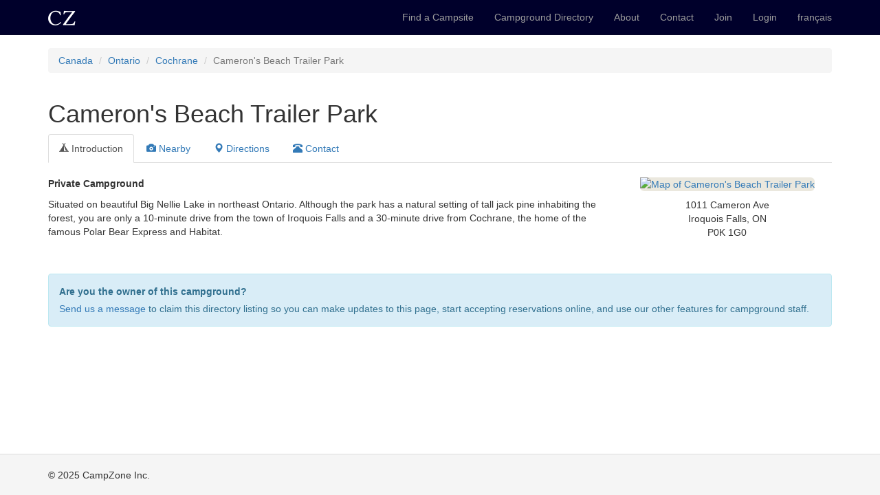

--- FILE ---
content_type: text/html; charset=UTF-8
request_url: https://camp.zone/campground-page/Camerons-Beach-Trailer-Park
body_size: 2759
content:
<!doctype html>
<html lang="en-CA">
<head>
<meta charset="UTF-8">
<title>Cameron&#039;s Beach Trailer Park</title>
<link rel="canonical" href="https://camp.zone/campground-page/Camerons-Beach-Trailer-Park">
<link rel="alternate" hreflang="en-CA" href="https://camp.zone/campground-page/Camerons-Beach-Trailer-Park">
<link rel="alternate" hreflang="fr-CA" href="https://fr.camp.zone/campground-page/Camerons-Beach-Trailer-Park">
<link rel="publisher" href="https://plus.google.com/110620744729371485039">
<meta name="viewport" content="width=device-width,minimum-scale=1,initial-scale=1">
<meta name="csrf-param" content="_csrf">
<meta name="csrf-token" content="KMm5e5-loMnsbCzPpBcleOgj33QpzNK6omz_JCJIuboanOwhxpHQg5sobr2JeQhKmXaYQkr5i-zMBKVhbx_yyw==">
<script type="application/ld+json">{"@context":"https://schema.org","@type":"Campground","name":"Cameron's Beach Trailer Park","address":"1011 Cameron Ave, Iroquois Falls, Ontario, Canada P0K 1G0","url":"https://camp.zone/campground-page/Camerons-Beach-Trailer-Park","image":{"@type":"ImageObject","url":"https://camp.zone/img/campground/0.jpg","width":{"@type":"QuantitativeValue","value":305},"height":{"@type":"QuantitativeValue","value":189}},"priceRange":"$$","telephone":"705-232-4905","description":"Situated on beautiful Big Nellie Lake in northeast Ontario. Although the park has a natural setting of tall jack pine inhabiting the forest, you are only a 10-minute drive from the town of Iroquois Falls and a 30-minute drive from Cochrane, the home of the famous Polar Bear Express and Habitat."}</script><meta name="description" content="Situated on beautiful Big Nellie Lake in northeast Ontario. Although the park has a natural setting of tall jack pine inhabiting the forest, you are only a 10-minute drive from...">
<link href="https://camp.zone/campground-page-amp/Camerons-Beach-Trailer-Park" rel="amphtml">
<link href="/assets/10ed32da/css/bootstrap.css" rel="stylesheet">
<link href="/css/site.css" rel="stylesheet"><!--[if IE]><link rel="shortcut icon" href="/favicon.ico"><![endif]-->
<link rel="apple-touch-icon-precomposed" href="/img/campzone_touch_icon.png">
<link rel="icon" href="/img/campzone_icon.png">
<script>
(function(i,s,o,g,r,a,m){i['GoogleAnalyticsObject']=r;i[r]=i[r]||function(){
(i[r].q=i[r].q||[]).push(arguments)},i[r].l=1*new Date();a=s.createElement(o),
m=s.getElementsByTagName(o)[0];a.async=1;a.src=g;m.parentNode.insertBefore(a,m)
})(window,document,'script','https://www.google-analytics.com/analytics.js','ga');
ga('create', 'UA-103942764-1', 'auto');
ga('send', 'pageview');
</script>
</head>
<body>
<div class="wrap">
    <nav id="w1" class="navbar-inverse navbar-fixed-top navbar"><div class="container"><div class="navbar-header"><button type="button" class="navbar-toggle" data-toggle="collapse" data-target="#w1-collapse"><span class="sr-only">Toggle navigation</span>
<span class="icon-bar"></span>
<span class="icon-bar"></span>
<span class="icon-bar"></span></button><a class="navbar-brand" href="/"><img src="/img/campzone_50.png" alt="CampZone"></a></div><div id="w1-collapse" class="collapse navbar-collapse"><ul id="w2" class="navbar-nav navbar-right nav"><li><a href="/campground-site/finder">Find a Campsite</a></li>
<li><a href="/browse/Canada">Campground Directory</a></li>
<li><a href="/site/about">About</a></li>
<li><a href="/site/contact">Contact</a></li>
<li><a href="/site/join">Join</a></li>
<li><a href="/site/login">Login</a></li>
<li><a href="https://fr.camp.zone/campground-page/Camerons-Beach-Trailer-Park">français</a></li></ul></div></div></nav>    <div class="container"><ul class="breadcrumb"><li><a href="/browse/Canada">Canada</a></li>
<li><a href="/browse/Canada/Ontario">Ontario</a></li>
<li><a href="/browse/Canada/Ontario/Cochrane">Cochrane</a></li>
<li class="active">Cameron&#039;s Beach Trailer Park</li>
</ul>
<div class="campground-view">
<div class="clearfix">




    <h1>Cameron&#039;s Beach Trailer Park</h1>

<ul id="w0" class="nav nav-tabs"><li class="active"><a href="#w0-tab0" data-toggle="tab"><span class="glyphicon glyphicon-tent"></span> Introduction</a></li>
<li><a href="#w0-tab1" data-toggle="tab"><span class="glyphicon glyphicon-camera"></span> Nearby</a></li>
<li><a href="#w0-tab2" data-toggle="tab"><span class="glyphicon glyphicon-map-marker"></span> Directions</a></li>
<li><a href="#w0-tab3" data-toggle="tab"><span class="glyphicon glyphicon-phone-alt"></span> Contact</a></li></ul>
<div class="tab-content"><div id="w0-tab0" class="tab-pane active">
<br>

    <div class="pull-right text-center" style="width:30%;max-width:305px;margin:0 0 20px 10px;">
                            <p>
                <a href="https://maps.google.com/?q=1011+Cameron+Ave%2C+Iroquois+Falls%2C+Ontario%2C+Canada+P0K+1G0&hl=en" target="_blank">
                    <img class="img-rounded img-cover" src="https://maps.googleapis.com/maps/api/staticmap?center=1011+Cameron+Ave%2C+Iroquois+Falls%2C+Ontario%2C+Canada+P0K+1G0&zoom=10&size=305x189&maptype=mobile&language=en&region=CA&key=AIzaSyCgJ8RWq-YaOt8q-nLy4B5P5D2z9wg3m88" alt="Map of Cameron&#039;s Beach Trailer Park">
                </a>
            </p>
            <p>1011 Cameron Ave<br />
Iroquois Falls, ON<br />
P0K 1G0</p>
            </div>

    <p><strong>Private Campground</strong></p>


<p>Situated on beautiful Big Nellie Lake in northeast Ontario. Although the park has a natural setting of tall jack pine inhabiting the forest, you are only a 10-minute drive from the town of Iroquois Falls and a 30-minute drive from Cochrane, the home of the famous Polar Bear Express and Habitat.</p>
</div>
<div id="w0-tab1" class="tab-pane">    <h2>Nearby Attractions and Services</h2>

<div class="tag-icon-list"><img class="img-thumbnail" src="/img/tag/30012.png" alt="Dumping station" title="Dumping station"><img class="img-thumbnail" src="/img/tag/30028.png" alt="Internet access (central)" title="Internet access (central)"><img class="img-thumbnail" src="/img/tag/30030.png" alt="Laundromat" title="Laundromat"><img class="img-thumbnail" src="/img/tag/30050.png" alt="Public phone" title="Public phone"><img class="img-thumbnail" src="/img/tag/30003.png" alt="Beach swimming" title="Beach swimming"><img class="img-thumbnail" src="/img/tag/30014.png" alt="Fishing" title="Fishing"><img class="img-thumbnail" src="/img/tag/30043.png" alt="Playground" title="Playground"></div><p>Fishing, Boat rental (non-motorized), Boat rental (motorized), Motorboats allowed, Swimming (lake, river)</p></div>
<div id="w0-tab2" class="tab-pane">
    <h2>How to Get Here</h2>
    <p>Proceed N on Hwy 11, turning R on Jacob&#039;s Hill Rd (formerly Hwy 578, Jacob&#039;s Hill Rd is approximately 7 km N of Hwy 11-67 intersection for Iroquois Falls). Proceed E on Jacob&#039;s Hill Rd approximately 100 m. As soon as you cross the tracks, turn L on Big Nellie Lake Rd and continue on the paved road for about 1.8 km to Cameron&#039;s Beach.</p>


</div>
<div id="w0-tab3" class="tab-pane">
    <h2>Contact Info</h2>

            <p>Website: <a href="http://www.cameronsbeach.ca/" target="_blank">www.cameronsbeach.ca</a></p>
    
    
            <p>Phone: <a href="tel:+17052324905">705-232-4905</a></p>
    
    
            <p>Facebook: <a href="https://www.facebook.com/CameronsBeach" target="_blank">CameronsBeach</a></p>
    
            <p>Twitter: <a href="https://twitter.com/cameronsbeach" target="_blank">cameronsbeach</a></p>
    
    
    </div></div>
<br>





</div>
<br><div class="alert alert-info"><p><strong>Are you the owner of this campground?</strong></p><p><a href="/site/contact">Send us a message</a> to claim this directory listing so you can make updates to this page, start accepting reservations online, and use our other features for campground staff.</p></div>



</div>
</div>
</div>
<footer class="footer">
    <div class="container">
        <p class="pull-left">&copy; 2025 CampZone Inc.</p>
    </div>
</footer>
<script src="/assets/e43e2d75/jquery.js"></script>
<script src="/assets/10ed32da/js/bootstrap.js"></script>
<script src="/assets/51ce35d/yii.js"></script>
<script>jQuery(function ($) {
jQuery('#w0').tab();
});</script><script async src="https://js.stripe.com/v3/"></script>
</body>
</html>



--- FILE ---
content_type: text/css; charset=utf-8
request_url: https://camp.zone/css/site.css
body_size: 1526
content:
html,
body {
    height: 100%;
}

/* remove max width
.container {
    width:auto;
}
*/

@font-face {
    font-family: LinLibertine_M;
    font-style: normal;
    font-weight: normal;
    src:
        local('LinLibertine_M'),
        url("/fonts/LinLibertine_M.eot?#iefix") format("embedded-opentype"), /* IE6-IE8 */
        url("/fonts/LinLibertine_M.woff") format("woff"), /* Modern Browsers */
        url("/fonts/LinLibertine_Mah.ttf")  format("truetype"), /* Safari, Android, iOS */
        url("/fonts/LinLibertine_M.svg#LinLibertine_M") format("svg"); /* Legacy iOS */
}

.navbar-brand {
  padding: 0 10px;
}
.navbar-brand > img {
  width: 50px;
  height: 50px;
}
.navbar-inverse {
  background-color: #00002b;
  border-color: #080828;
}

.wrap {
    min-height: 100%;
    height: auto;
    margin: 0 auto -60px;
    padding: 0 0 60px;
}

.wrap > .container {
    padding: 70px 15px 20px;
}

.footer {
    height: 60px;
    background-color: #f5f5f5;
    border-top: 1px solid #ddd;
    padding: 15px;
    line-height: 30px;
}

.jumbotron {
    text-align: center;
    background-color: transparent;
}
.jumbotron h1 {
    margin:0;
}
.jumbotron .btn {
    font-size: 21px;
    padding: 14px 24px;
    opacity:0.7;
    transition:opacity 0.5s
}
.jumbotron .btn:hover {
    opacity:0.9;
}
.jumbotron .lead {
    font-size: 32px;
}
.jumbotron h1,
.jumbotron h2,
.jumbotron .lead {
    font-family: 'LinLibertine_M', sans;
    text-shadow:
        0 0 2px #fff,
        0 0 3px #fff,
        0 0 5px #fff,
        0 0 7px #fff,
        0 0 11px #fff,
        0 0 13px #fff,
        0 0 17px #fff,
        0 0 19px #fff,
        0 0 43px #fff;
}

.not-set {
    color: #c55;
    font-style: italic;
}

/* add sorting icons to gridview sort links */
a.asc:after, a.desc:after {
    position: relative;
    top: 1px;
    display: inline-block;
    font-family: 'Glyphicons Halflings';
    font-style: normal;
    font-weight: normal;
    line-height: 1;
    padding-left: 5px;
}

a.asc:after {
    content: /*"\e113"*/ "\e151";
}

a.desc:after {
    content: /*"\e114"*/ "\e152";
}

.sort-numerical a.asc:after {
    content: "\e153";
}

.sort-numerical a.desc:after {
    content: "\e154";
}

.sort-ordinal a.asc:after {
    content: "\e155";
}

.sort-ordinal a.desc:after {
    content: "\e156";
}

.grid-view th {
    white-space: nowrap;
}

.hint-block {
    display: block;
    margin-top: 5px;
    color: #999;
}

.error-summary {
    color: #a94442;
    background: #fdf7f7;
    border-left: 3px solid #eed3d7;
    padding: 10px 20px;
    margin: 0 0 15px 0;
}

.product-type-list .product-type {
    overflow:hidden;
    margin:0 0 20px;
}

.product-type-list .product-type > a {
    min-height:33px;
    display:block;
}

.product-type-list .product-type-name {
    position:absolute;
    bottom:0;
    left:0;
    right:0;
    margin:0 15px;
    padding:5px 13px;
    font-size:1.25em;
    color:#fff;
    background:rgba(0,0,0,0.6);
}

.product-type-list .product-type > a > img {
    background:#ebe8de;
    height:80px;
    width:100%;
    object-fit:cover;
}

.person-chat-history {
    overflow:hidden;
    overflow-y:auto;
}

.tag-icon-list img {
    margin-right:10px;
    margin-bottom:10px;
}

.tiny-campground-img {
    max-width:30%;
    margin:0 0 15px 15px;
}

.campground-review {
    min-height:170px;
}

.img-cover {
    background:#ebe8de;
    width:100%;
    height:189px;
    object-fit:cover;
}

/* Medium */
@media (max-width: 1199px) {
    .product-type-list .product-type-name {
        font-size:1.4em;
    }
}
/* Small */
@media (max-width: 991px) {
    .product-type-list .product-type-name {
        font-size:1.2em;
    }
}
/* Extra small */
@media (max-width: 767px) {
    .jumbotron .lead {
        font-size: 20px;
    }

}
/* Miniscule */
@media (max-width: 419px) {
    .product-type-list .product-type-name {
        font-size:0.8em;
    }
    h1 {
        font-size:30px;
    }
    h2 {
        font-size:24px;
    }
}
/* ...smaller */
@media (max-width: 300px) {
    .product-type-list .product-type-name {
        font-size:0.75em;
    }
    .product-type-list .product-type-name {
        padding:10px;
    }
}
/* ...smaller */
@media (max-width: 200px) {
    .product-type-list .product-type-name {
        font-size:0.5em;
    }
    .product-type-list .product-type-name {
        padding:5px;
    }
}

/* Map crosshairs */
.map-container {
    position:relative;
    height:auto;
}
.map-crosshairs {
    width:64px;
    height:64px;
    position:absolute;
    top:50%;
    left:50%;
    margin:-32px;
    z-index:1;
}
.map-crosshairs-dot {
    width:4px;
    height:4px;
    margin:-2px;
}

/**
 * Stripe CSS
 */
.StripeElement {
  background-color: white;
  padding: 8px 12px;
  border-radius: 4px;
  border: 1px solid transparent;
  box-shadow: 0 1px 3px 0 #e6ebf1;
  -webkit-transition: box-shadow 150ms ease;
  transition: box-shadow 150ms ease;
}

.StripeElement--focus {
  box-shadow: 0 1px 3px 0 #cfd7df;
}

.StripeElement--invalid {
  border-color: #fa755a;
}

.StripeElement--webkit-autofill {
  background-color: #fefde5 !important;
}


/**
 * Google Custom Search Engine
 */
.gsc-control-cse .gsc-table-result {
    font-family : inherit;
}

.gsc-control-cse .gsc-input-box {
    height : inherit;
}

input.gsc-input,
.gsc-input-box,
.gsc-input-box-hover,
.gsc-input-box-focus,
.gsc-search-button, input.gsc-search-button-v2 {
    box-sizing  : content-box;
    line-height : normal;
    margin-top  : 0px;
}



--- FILE ---
content_type: text/plain
request_url: https://www.google-analytics.com/j/collect?v=1&_v=j102&a=181075363&t=pageview&_s=1&dl=https%3A%2F%2Fcamp.zone%2Fcampground-page%2FCamerons-Beach-Trailer-Park&ul=en-us%40posix&dt=Cameron%27s%20Beach%20Trailer%20Park&sr=1280x720&vp=1280x720&_u=IEBAAEABAAAAACAAI~&jid=1524841503&gjid=561064162&cid=211058846.1763466568&tid=UA-103942764-1&_gid=1474051130.1763466568&_r=1&_slc=1&z=1832378094
body_size: -448
content:
2,cG-780J8MG788